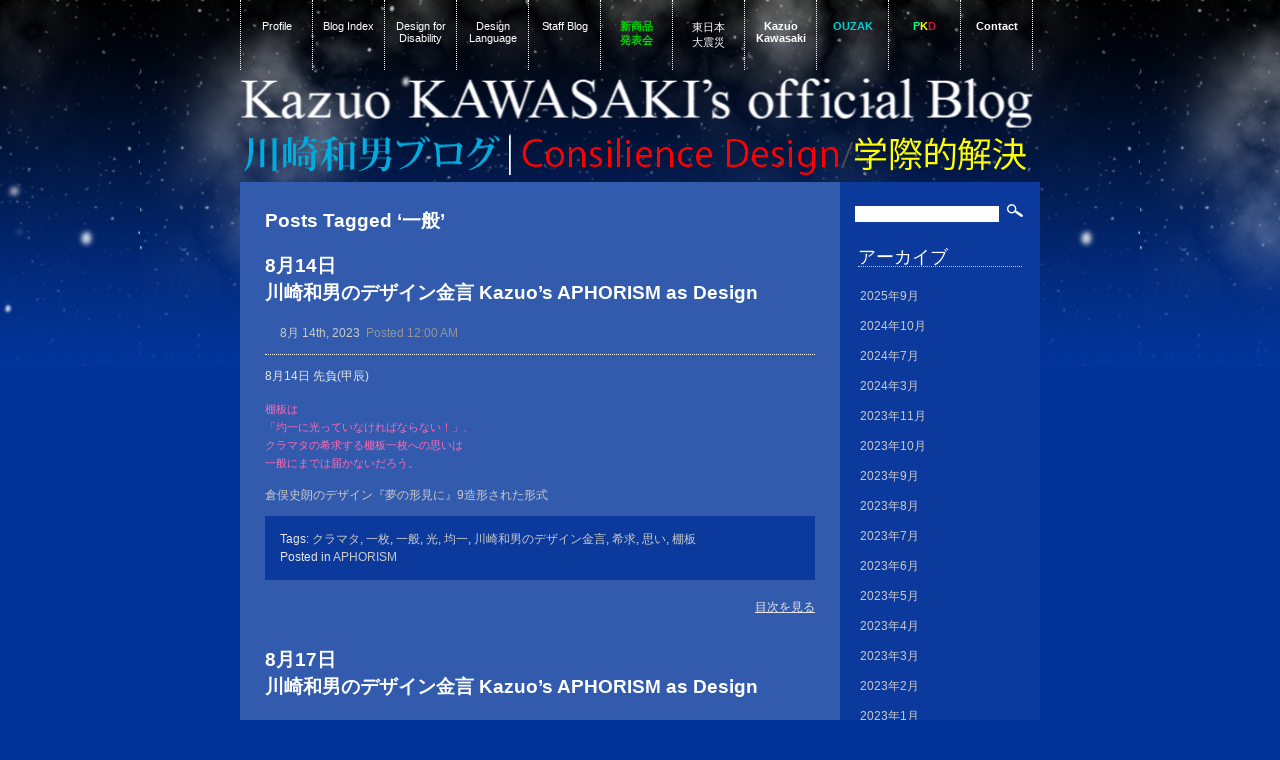

--- FILE ---
content_type: text/html; charset=UTF-8
request_url: https://ouzak.co.jp/blog/?tag=%E4%B8%80%E8%88%AC
body_size: 11321
content:
<!DOCTYPE html PUBLIC "-//W3C//DTD XHTML 1.0 Transitional//EN" "http://www.w3.org/TR/xhtml1/DTD/xhtml1-transitional.dtd">
<html xmlns="http://www.w3.org/1999/xhtml" lang="ja" xmlns:fb="http://ogp.me/ns/fb#">

	<head profile="http://gmpg.org/xfn/11">
		<title>
			Kazuo KAWASAKI's official Blog | 企望を「までい」実現へ
		</title>

	    <meta http-equiv="content-type" content="text/html; charset=UTF-8" />
		<meta name="description" content="企望を「までい」具現へ" />
			

		<link rel="alternate" type="application/rss+xml" title="Kazuo KAWASAKI’s official Blog RSS Feed" href="https://ouzak.co.jp/blog/?feed=rss2" />
		<link rel="pingback" href="https://ouzak.co.jp/blog/xmlrpc.php" />

		<meta name='robots' content='max-image-preview:large' />
<link rel="alternate" type="application/rss+xml" title="Kazuo KAWASAKI’s official Blog &raquo; 一般 タグのフィード" href="https://ouzak.co.jp/blog/?feed=rss2&#038;tag=%e4%b8%80%e8%88%ac" />
<script type="text/javascript">
/* <![CDATA[ */
window._wpemojiSettings = {"baseUrl":"https:\/\/s.w.org\/images\/core\/emoji\/14.0.0\/72x72\/","ext":".png","svgUrl":"https:\/\/s.w.org\/images\/core\/emoji\/14.0.0\/svg\/","svgExt":".svg","source":{"concatemoji":"https:\/\/ouzak.co.jp\/blog\/wp-includes\/js\/wp-emoji-release.min.js?ver=6.4.7"}};
/*! This file is auto-generated */
!function(i,n){var o,s,e;function c(e){try{var t={supportTests:e,timestamp:(new Date).valueOf()};sessionStorage.setItem(o,JSON.stringify(t))}catch(e){}}function p(e,t,n){e.clearRect(0,0,e.canvas.width,e.canvas.height),e.fillText(t,0,0);var t=new Uint32Array(e.getImageData(0,0,e.canvas.width,e.canvas.height).data),r=(e.clearRect(0,0,e.canvas.width,e.canvas.height),e.fillText(n,0,0),new Uint32Array(e.getImageData(0,0,e.canvas.width,e.canvas.height).data));return t.every(function(e,t){return e===r[t]})}function u(e,t,n){switch(t){case"flag":return n(e,"\ud83c\udff3\ufe0f\u200d\u26a7\ufe0f","\ud83c\udff3\ufe0f\u200b\u26a7\ufe0f")?!1:!n(e,"\ud83c\uddfa\ud83c\uddf3","\ud83c\uddfa\u200b\ud83c\uddf3")&&!n(e,"\ud83c\udff4\udb40\udc67\udb40\udc62\udb40\udc65\udb40\udc6e\udb40\udc67\udb40\udc7f","\ud83c\udff4\u200b\udb40\udc67\u200b\udb40\udc62\u200b\udb40\udc65\u200b\udb40\udc6e\u200b\udb40\udc67\u200b\udb40\udc7f");case"emoji":return!n(e,"\ud83e\udef1\ud83c\udffb\u200d\ud83e\udef2\ud83c\udfff","\ud83e\udef1\ud83c\udffb\u200b\ud83e\udef2\ud83c\udfff")}return!1}function f(e,t,n){var r="undefined"!=typeof WorkerGlobalScope&&self instanceof WorkerGlobalScope?new OffscreenCanvas(300,150):i.createElement("canvas"),a=r.getContext("2d",{willReadFrequently:!0}),o=(a.textBaseline="top",a.font="600 32px Arial",{});return e.forEach(function(e){o[e]=t(a,e,n)}),o}function t(e){var t=i.createElement("script");t.src=e,t.defer=!0,i.head.appendChild(t)}"undefined"!=typeof Promise&&(o="wpEmojiSettingsSupports",s=["flag","emoji"],n.supports={everything:!0,everythingExceptFlag:!0},e=new Promise(function(e){i.addEventListener("DOMContentLoaded",e,{once:!0})}),new Promise(function(t){var n=function(){try{var e=JSON.parse(sessionStorage.getItem(o));if("object"==typeof e&&"number"==typeof e.timestamp&&(new Date).valueOf()<e.timestamp+604800&&"object"==typeof e.supportTests)return e.supportTests}catch(e){}return null}();if(!n){if("undefined"!=typeof Worker&&"undefined"!=typeof OffscreenCanvas&&"undefined"!=typeof URL&&URL.createObjectURL&&"undefined"!=typeof Blob)try{var e="postMessage("+f.toString()+"("+[JSON.stringify(s),u.toString(),p.toString()].join(",")+"));",r=new Blob([e],{type:"text/javascript"}),a=new Worker(URL.createObjectURL(r),{name:"wpTestEmojiSupports"});return void(a.onmessage=function(e){c(n=e.data),a.terminate(),t(n)})}catch(e){}c(n=f(s,u,p))}t(n)}).then(function(e){for(var t in e)n.supports[t]=e[t],n.supports.everything=n.supports.everything&&n.supports[t],"flag"!==t&&(n.supports.everythingExceptFlag=n.supports.everythingExceptFlag&&n.supports[t]);n.supports.everythingExceptFlag=n.supports.everythingExceptFlag&&!n.supports.flag,n.DOMReady=!1,n.readyCallback=function(){n.DOMReady=!0}}).then(function(){return e}).then(function(){var e;n.supports.everything||(n.readyCallback(),(e=n.source||{}).concatemoji?t(e.concatemoji):e.wpemoji&&e.twemoji&&(t(e.twemoji),t(e.wpemoji)))}))}((window,document),window._wpemojiSettings);
/* ]]> */
</script>
<style id='wp-emoji-styles-inline-css' type='text/css'>

	img.wp-smiley, img.emoji {
		display: inline !important;
		border: none !important;
		box-shadow: none !important;
		height: 1em !important;
		width: 1em !important;
		margin: 0 0.07em !important;
		vertical-align: -0.1em !important;
		background: none !important;
		padding: 0 !important;
	}
</style>
<link rel='stylesheet' id='wp-block-library-css' href='https://ouzak.co.jp/blog/wp-includes/css/dist/block-library/style.min.css?ver=6.4.7' type='text/css' media='all' />
<style id='classic-theme-styles-inline-css' type='text/css'>
/*! This file is auto-generated */
.wp-block-button__link{color:#fff;background-color:#32373c;border-radius:9999px;box-shadow:none;text-decoration:none;padding:calc(.667em + 2px) calc(1.333em + 2px);font-size:1.125em}.wp-block-file__button{background:#32373c;color:#fff;text-decoration:none}
</style>
<style id='global-styles-inline-css' type='text/css'>
body{--wp--preset--color--black: #000000;--wp--preset--color--cyan-bluish-gray: #abb8c3;--wp--preset--color--white: #ffffff;--wp--preset--color--pale-pink: #f78da7;--wp--preset--color--vivid-red: #cf2e2e;--wp--preset--color--luminous-vivid-orange: #ff6900;--wp--preset--color--luminous-vivid-amber: #fcb900;--wp--preset--color--light-green-cyan: #7bdcb5;--wp--preset--color--vivid-green-cyan: #00d084;--wp--preset--color--pale-cyan-blue: #8ed1fc;--wp--preset--color--vivid-cyan-blue: #0693e3;--wp--preset--color--vivid-purple: #9b51e0;--wp--preset--gradient--vivid-cyan-blue-to-vivid-purple: linear-gradient(135deg,rgba(6,147,227,1) 0%,rgb(155,81,224) 100%);--wp--preset--gradient--light-green-cyan-to-vivid-green-cyan: linear-gradient(135deg,rgb(122,220,180) 0%,rgb(0,208,130) 100%);--wp--preset--gradient--luminous-vivid-amber-to-luminous-vivid-orange: linear-gradient(135deg,rgba(252,185,0,1) 0%,rgba(255,105,0,1) 100%);--wp--preset--gradient--luminous-vivid-orange-to-vivid-red: linear-gradient(135deg,rgba(255,105,0,1) 0%,rgb(207,46,46) 100%);--wp--preset--gradient--very-light-gray-to-cyan-bluish-gray: linear-gradient(135deg,rgb(238,238,238) 0%,rgb(169,184,195) 100%);--wp--preset--gradient--cool-to-warm-spectrum: linear-gradient(135deg,rgb(74,234,220) 0%,rgb(151,120,209) 20%,rgb(207,42,186) 40%,rgb(238,44,130) 60%,rgb(251,105,98) 80%,rgb(254,248,76) 100%);--wp--preset--gradient--blush-light-purple: linear-gradient(135deg,rgb(255,206,236) 0%,rgb(152,150,240) 100%);--wp--preset--gradient--blush-bordeaux: linear-gradient(135deg,rgb(254,205,165) 0%,rgb(254,45,45) 50%,rgb(107,0,62) 100%);--wp--preset--gradient--luminous-dusk: linear-gradient(135deg,rgb(255,203,112) 0%,rgb(199,81,192) 50%,rgb(65,88,208) 100%);--wp--preset--gradient--pale-ocean: linear-gradient(135deg,rgb(255,245,203) 0%,rgb(182,227,212) 50%,rgb(51,167,181) 100%);--wp--preset--gradient--electric-grass: linear-gradient(135deg,rgb(202,248,128) 0%,rgb(113,206,126) 100%);--wp--preset--gradient--midnight: linear-gradient(135deg,rgb(2,3,129) 0%,rgb(40,116,252) 100%);--wp--preset--font-size--small: 13px;--wp--preset--font-size--medium: 20px;--wp--preset--font-size--large: 36px;--wp--preset--font-size--x-large: 42px;--wp--preset--spacing--20: 0.44rem;--wp--preset--spacing--30: 0.67rem;--wp--preset--spacing--40: 1rem;--wp--preset--spacing--50: 1.5rem;--wp--preset--spacing--60: 2.25rem;--wp--preset--spacing--70: 3.38rem;--wp--preset--spacing--80: 5.06rem;--wp--preset--shadow--natural: 6px 6px 9px rgba(0, 0, 0, 0.2);--wp--preset--shadow--deep: 12px 12px 50px rgba(0, 0, 0, 0.4);--wp--preset--shadow--sharp: 6px 6px 0px rgba(0, 0, 0, 0.2);--wp--preset--shadow--outlined: 6px 6px 0px -3px rgba(255, 255, 255, 1), 6px 6px rgba(0, 0, 0, 1);--wp--preset--shadow--crisp: 6px 6px 0px rgba(0, 0, 0, 1);}:where(.is-layout-flex){gap: 0.5em;}:where(.is-layout-grid){gap: 0.5em;}body .is-layout-flow > .alignleft{float: left;margin-inline-start: 0;margin-inline-end: 2em;}body .is-layout-flow > .alignright{float: right;margin-inline-start: 2em;margin-inline-end: 0;}body .is-layout-flow > .aligncenter{margin-left: auto !important;margin-right: auto !important;}body .is-layout-constrained > .alignleft{float: left;margin-inline-start: 0;margin-inline-end: 2em;}body .is-layout-constrained > .alignright{float: right;margin-inline-start: 2em;margin-inline-end: 0;}body .is-layout-constrained > .aligncenter{margin-left: auto !important;margin-right: auto !important;}body .is-layout-constrained > :where(:not(.alignleft):not(.alignright):not(.alignfull)){max-width: var(--wp--style--global--content-size);margin-left: auto !important;margin-right: auto !important;}body .is-layout-constrained > .alignwide{max-width: var(--wp--style--global--wide-size);}body .is-layout-flex{display: flex;}body .is-layout-flex{flex-wrap: wrap;align-items: center;}body .is-layout-flex > *{margin: 0;}body .is-layout-grid{display: grid;}body .is-layout-grid > *{margin: 0;}:where(.wp-block-columns.is-layout-flex){gap: 2em;}:where(.wp-block-columns.is-layout-grid){gap: 2em;}:where(.wp-block-post-template.is-layout-flex){gap: 1.25em;}:where(.wp-block-post-template.is-layout-grid){gap: 1.25em;}.has-black-color{color: var(--wp--preset--color--black) !important;}.has-cyan-bluish-gray-color{color: var(--wp--preset--color--cyan-bluish-gray) !important;}.has-white-color{color: var(--wp--preset--color--white) !important;}.has-pale-pink-color{color: var(--wp--preset--color--pale-pink) !important;}.has-vivid-red-color{color: var(--wp--preset--color--vivid-red) !important;}.has-luminous-vivid-orange-color{color: var(--wp--preset--color--luminous-vivid-orange) !important;}.has-luminous-vivid-amber-color{color: var(--wp--preset--color--luminous-vivid-amber) !important;}.has-light-green-cyan-color{color: var(--wp--preset--color--light-green-cyan) !important;}.has-vivid-green-cyan-color{color: var(--wp--preset--color--vivid-green-cyan) !important;}.has-pale-cyan-blue-color{color: var(--wp--preset--color--pale-cyan-blue) !important;}.has-vivid-cyan-blue-color{color: var(--wp--preset--color--vivid-cyan-blue) !important;}.has-vivid-purple-color{color: var(--wp--preset--color--vivid-purple) !important;}.has-black-background-color{background-color: var(--wp--preset--color--black) !important;}.has-cyan-bluish-gray-background-color{background-color: var(--wp--preset--color--cyan-bluish-gray) !important;}.has-white-background-color{background-color: var(--wp--preset--color--white) !important;}.has-pale-pink-background-color{background-color: var(--wp--preset--color--pale-pink) !important;}.has-vivid-red-background-color{background-color: var(--wp--preset--color--vivid-red) !important;}.has-luminous-vivid-orange-background-color{background-color: var(--wp--preset--color--luminous-vivid-orange) !important;}.has-luminous-vivid-amber-background-color{background-color: var(--wp--preset--color--luminous-vivid-amber) !important;}.has-light-green-cyan-background-color{background-color: var(--wp--preset--color--light-green-cyan) !important;}.has-vivid-green-cyan-background-color{background-color: var(--wp--preset--color--vivid-green-cyan) !important;}.has-pale-cyan-blue-background-color{background-color: var(--wp--preset--color--pale-cyan-blue) !important;}.has-vivid-cyan-blue-background-color{background-color: var(--wp--preset--color--vivid-cyan-blue) !important;}.has-vivid-purple-background-color{background-color: var(--wp--preset--color--vivid-purple) !important;}.has-black-border-color{border-color: var(--wp--preset--color--black) !important;}.has-cyan-bluish-gray-border-color{border-color: var(--wp--preset--color--cyan-bluish-gray) !important;}.has-white-border-color{border-color: var(--wp--preset--color--white) !important;}.has-pale-pink-border-color{border-color: var(--wp--preset--color--pale-pink) !important;}.has-vivid-red-border-color{border-color: var(--wp--preset--color--vivid-red) !important;}.has-luminous-vivid-orange-border-color{border-color: var(--wp--preset--color--luminous-vivid-orange) !important;}.has-luminous-vivid-amber-border-color{border-color: var(--wp--preset--color--luminous-vivid-amber) !important;}.has-light-green-cyan-border-color{border-color: var(--wp--preset--color--light-green-cyan) !important;}.has-vivid-green-cyan-border-color{border-color: var(--wp--preset--color--vivid-green-cyan) !important;}.has-pale-cyan-blue-border-color{border-color: var(--wp--preset--color--pale-cyan-blue) !important;}.has-vivid-cyan-blue-border-color{border-color: var(--wp--preset--color--vivid-cyan-blue) !important;}.has-vivid-purple-border-color{border-color: var(--wp--preset--color--vivid-purple) !important;}.has-vivid-cyan-blue-to-vivid-purple-gradient-background{background: var(--wp--preset--gradient--vivid-cyan-blue-to-vivid-purple) !important;}.has-light-green-cyan-to-vivid-green-cyan-gradient-background{background: var(--wp--preset--gradient--light-green-cyan-to-vivid-green-cyan) !important;}.has-luminous-vivid-amber-to-luminous-vivid-orange-gradient-background{background: var(--wp--preset--gradient--luminous-vivid-amber-to-luminous-vivid-orange) !important;}.has-luminous-vivid-orange-to-vivid-red-gradient-background{background: var(--wp--preset--gradient--luminous-vivid-orange-to-vivid-red) !important;}.has-very-light-gray-to-cyan-bluish-gray-gradient-background{background: var(--wp--preset--gradient--very-light-gray-to-cyan-bluish-gray) !important;}.has-cool-to-warm-spectrum-gradient-background{background: var(--wp--preset--gradient--cool-to-warm-spectrum) !important;}.has-blush-light-purple-gradient-background{background: var(--wp--preset--gradient--blush-light-purple) !important;}.has-blush-bordeaux-gradient-background{background: var(--wp--preset--gradient--blush-bordeaux) !important;}.has-luminous-dusk-gradient-background{background: var(--wp--preset--gradient--luminous-dusk) !important;}.has-pale-ocean-gradient-background{background: var(--wp--preset--gradient--pale-ocean) !important;}.has-electric-grass-gradient-background{background: var(--wp--preset--gradient--electric-grass) !important;}.has-midnight-gradient-background{background: var(--wp--preset--gradient--midnight) !important;}.has-small-font-size{font-size: var(--wp--preset--font-size--small) !important;}.has-medium-font-size{font-size: var(--wp--preset--font-size--medium) !important;}.has-large-font-size{font-size: var(--wp--preset--font-size--large) !important;}.has-x-large-font-size{font-size: var(--wp--preset--font-size--x-large) !important;}
.wp-block-navigation a:where(:not(.wp-element-button)){color: inherit;}
:where(.wp-block-post-template.is-layout-flex){gap: 1.25em;}:where(.wp-block-post-template.is-layout-grid){gap: 1.25em;}
:where(.wp-block-columns.is-layout-flex){gap: 2em;}:where(.wp-block-columns.is-layout-grid){gap: 2em;}
.wp-block-pullquote{font-size: 1.5em;line-height: 1.6;}
</style>
<link rel='stylesheet' id='style-css' href='https://ouzak.co.jp/blog/wp-content/themes/strange-little-town/style.css?ver=6.4.7' type='text/css' media='all' />
<link rel="https://api.w.org/" href="https://ouzak.co.jp/blog/index.php?rest_route=/" /><link rel="alternate" type="application/json" href="https://ouzak.co.jp/blog/index.php?rest_route=/wp/v2/tags/27990" /><link rel="EditURI" type="application/rsd+xml" title="RSD" href="https://ouzak.co.jp/blog/xmlrpc.php?rsd" />
<meta name="generator" content="WordPress 6.4.7" />
		
		<script type="text/javascript" src="js/jquery.js"></script>
		<script type="text/javascript" src="js/jquery.innerfade.js"></script>

	</head>

	<body> 

	<div id="fb-root"></div>
		<script>(function(d, s, id) {
  			var js, fjs = d.getElementsByTagName(s)[0];
  			if (d.getElementById(id)) return;
  			js = d.createElement(s); js.id = id;
 			js.src = "//connect.facebook.net/ja_JP/all.js#xfbml=1&appId=265445753506894";
 			fjs.parentNode.insertBefore(js, fjs);
			}(document, 'script', 'facebook-jssdk'));</script>
 
   <div id="main">
    	
        <div id="topnavi">
        <!-- Menu -->
        	<div id="menu">
			<ul id="menu">
			<li><a href="http://www.kazuokawasaki.jp/kk/1_rireki.html" >Profile</a></li> 
			<li><a href="http://www.ouzak.co.jp/blog/?page_id=43512" >Blog Index</a></li> 
			<li><a href="http://www.ouzak.co.jp/blog/?cat=2989" >Design for Disability</a></li> 
			<li><a href="http://www.ouzak.co.jp/blog/?cat=2997" >Design Language</a></li> 
			<li><a href="http://www.ouzak.co.jp/blog/?page_id=4853" >Staff Blog</a></li> 
			<li><a href="http://www.ouzak.co.jp/blog/?page_id=64611" ><span style="font-weight:bold; font-size:8pt; color:#00d100;">新商品<br>発表会</span></a></li> 
			<!--<li><a href="http://www.ouzak.co.jp/blog/?cat=7260" >Official News</a></li> -->
			<li><a href="http://www.ouzak.co.jp/blog/?page_id=17360" >東日本<br>大震災</a></li> 
			<!-- <li><a href="http://www.ouzak.co.jp/officialnews/101231/2011greetings.html" ><span style="color:#ffd700;">Greetings! 2011</span></a></li> -->
			<li><a href="http://www.kazuokawasaki.jp" style="color:#ffffff; font-weight:bold;">Kazuo Kawasaki</a></li> 
			<li><a href="http://www.ouzak.co.jp" style="color:#00CED1; font-weight:bold;">OUZAK</a></li>
			<li><a href="http://www.design.frc.eng.osaka-u.ac.jp/PKD/"><span style="color:#00FF7F; font-weight:bold;">P</span><span style="color:#ffff00; font-weight:bold;">K</span><span style="color:#DC143C; font-weight:bold;">D</span></a></li> 
			<li><a href="http://www.ouzak.co.jp/blog/?p=13784" style="color:#ffffff; font-weight:bold;">Contact</a></li>

				</ul>
			</div>
        </div>
    
		<div class="wrapper">
			<a href="http://www.ouzak.co.jp/blog/?cat=28151" target="_self"><img src="http://www.ouzak.co.jp/blog/wp-content/themes/strange-little-town/img/headertitle.png" alt="kazuo kawasaki's official blog" title="kazuo kawasaki's official blog"></a>

        </div>
		<div class="wrapper">
        	<div id="content">
		
				
				<h2>Posts Tagged &#8216;一般&#8217;</h2>

		<br>

		<div class="post">
		<h2 id="post-72646"><a href="https://ouzak.co.jp/blog/?p=72646" rel="bookmark" title="Permanent Link to 8月14日川崎和男のデザイン金言 Kazuo’s APHORISM as Design">8月14日<br />川崎和男のデザイン金言 Kazuo’s APHORISM as Design</a></h2>
                    <span class="edit"><br>&nbsp;&nbsp;&nbsp;</span>
				<div class="time">
                 <p><br>&nbsp;&nbsp;&nbsp;&nbsp;&nbsp;8月 14th, 2023&nbsp;&nbsp;<span class="gray">Posted 12:00 AM</span></p>
                </div>
                <div class="c2">
				<p>8月14日 先負(甲辰)</p>
<h4>
<div style="color: #ff69b4;">
棚板は<br />
「圴一に光っていなければならない！」、<br />
クラマタの希求する棚板一枚への思いは<br />
一般にまでは届かないだろう。</p>
</div>
</h4>
<p>
<a href="http://www.amazon.co.jp/gp/product/462306011X/ref=as_li_qf_sp_asin_tl?ie=UTF8&#038;tag=kawasaki01-22&#038;linkCode=as2&#038;camp=247&#038;creative=1211&#038;creativeASIN=462306011X">倉俣史朗のデザイン『夢の形見に』9造形された形式</a></p>
               </div>
					<div class="details">
                    <p>Tags: <a href="https://ouzak.co.jp/blog/?tag=%e3%82%af%e3%83%a9%e3%83%9e%e3%82%bf" rel="tag">クラマタ</a>, <a href="https://ouzak.co.jp/blog/?tag=%e4%b8%80%e6%9e%9a" rel="tag">一枚</a>, <a href="https://ouzak.co.jp/blog/?tag=%e4%b8%80%e8%88%ac" rel="tag">一般</a>, <a href="https://ouzak.co.jp/blog/?tag=%e5%85%89" rel="tag">光</a>, <a href="https://ouzak.co.jp/blog/?tag=%e5%9d%87%e4%b8%80" rel="tag">均一</a>, <a href="https://ouzak.co.jp/blog/?tag=%e5%b7%9d%e5%b4%8e%e5%92%8c%e7%94%b7%e3%81%ae%e3%83%87%e3%82%b6%e3%82%a4%e3%83%b3%e9%87%91%e8%a8%80" rel="tag">川崎和男のデザイン金言</a>, <a href="https://ouzak.co.jp/blog/?tag=%e5%b8%8c%e6%b1%82" rel="tag">希求</a>, <a href="https://ouzak.co.jp/blog/?tag=%e6%80%9d%e3%81%84" rel="tag">思い</a>, <a href="https://ouzak.co.jp/blog/?tag=%e6%a3%9a%e6%9d%bf" rel="tag">棚板</a><br /> Posted in <a href="https://ouzak.co.jp/blog/?cat=3" rel="category">APHORISM</a></p>
                    </div>
<br />
<a href="http://www.ouzak.co.jp/blog/?page_id=43512" style="float: right;">目次を見る</a>
<br />
 </div>
		<div class="post">
		<h2 id="post-63789"><a href="https://ouzak.co.jp/blog/?p=63789" rel="bookmark" title="Permanent Link to 8月17日川崎和男のデザイン金言 Kazuo&#8217;s APHORISM as Design">8月17日<br />川崎和男のデザイン金言 Kazuo&#8217;s APHORISM as Design</a></h2>
                    <span class="edit"><br>&nbsp;&nbsp;&nbsp;</span>
				<div class="time">
                 <p><br>&nbsp;&nbsp;&nbsp;&nbsp;&nbsp;8月 17th, 2019&nbsp;&nbsp;<span class="gray">Posted 12:00 AM</span></p>
                </div>
                <div class="c2">
				<p>8月17日 大安(丙戌)</p>
<h4>
<div style="color: #ff69b4;">
棚板は<br />
「圴一に光っていなければならない！」、<br />
クラマタの希求する棚板一枚への思いは<br />
一般にまでは届かないだろう。</p>
</div>
</h4>
<p>
<a href="http://www.amazon.co.jp/gp/product/462306011X/ref=as_li_qf_sp_asin_tl?ie=UTF8&#038;tag=kawasaki01-22&#038;linkCode=as2&#038;camp=247&#038;creative=1211&#038;creativeASIN=462306011X">倉俣史朗のデザイン『夢の形見に』9造形された形式</a></p>
               </div>
					<div class="details">
                    <p>Tags: <a href="https://ouzak.co.jp/blog/?tag=%e3%82%af%e3%83%a9%e3%83%9e%e3%82%bf" rel="tag">クラマタ</a>, <a href="https://ouzak.co.jp/blog/?tag=%e4%b8%80%e6%9e%9a" rel="tag">一枚</a>, <a href="https://ouzak.co.jp/blog/?tag=%e4%b8%80%e8%88%ac" rel="tag">一般</a>, <a href="https://ouzak.co.jp/blog/?tag=%e5%85%89" rel="tag">光</a>, <a href="https://ouzak.co.jp/blog/?tag=%e5%9d%87%e4%b8%80" rel="tag">均一</a>, <a href="https://ouzak.co.jp/blog/?tag=%e5%b7%9d%e5%b4%8e%e5%92%8c%e7%94%b7%e3%81%ae%e3%83%87%e3%82%b6%e3%82%a4%e3%83%b3%e9%87%91%e8%a8%80" rel="tag">川崎和男のデザイン金言</a>, <a href="https://ouzak.co.jp/blog/?tag=%e5%b8%8c%e6%b1%82" rel="tag">希求</a>, <a href="https://ouzak.co.jp/blog/?tag=%e6%80%9d%e3%81%84" rel="tag">思い</a>, <a href="https://ouzak.co.jp/blog/?tag=%e6%a3%9a%e6%9d%bf" rel="tag">棚板</a><br /> Posted in <a href="https://ouzak.co.jp/blog/?cat=3" rel="category">APHORISM</a></p>
                    </div>
<br />
<a href="http://www.ouzak.co.jp/blog/?page_id=43512" style="float: right;">目次を見る</a>
<br />
 </div>
		<div class="post">
		<h2 id="post-50583"><a href="https://ouzak.co.jp/blog/?p=50583" rel="bookmark" title="Permanent Link to 11月22日川崎和男のデザイン金言 Kazuo&#8217;s APHORISM as Design">11月22日<br />川崎和男のデザイン金言 Kazuo&#8217;s APHORISM as Design</a></h2>
                    <span class="edit"><br>&nbsp;&nbsp;&nbsp;</span>
				<div class="time">
                 <p><br>&nbsp;&nbsp;&nbsp;&nbsp;&nbsp;11月 22nd, 2016&nbsp;&nbsp;<span class="gray">Posted 12:00 AM</span></p>
                </div>
                <div class="c2">
				<p>11月22日 友引(戊申)<br />
</p>
<h4>
<div style="color: #ff69b4;">
「広報」とは、<br />
公報であり、<br />
行動を報告出来るように、<br />
一般に向けて<br />
知らされた情報で<br />
行動した結果を<br />
報告出来るように<br />
まとめることだ。
</div>
</h4>
<p>
<span style="color:#ffffff">川崎和男の発想表現手法</span></p>
               </div>
					<div class="details">
                    <p>Tags: <a href="https://ouzak.co.jp/blog/?tag=%e4%b8%80%e8%88%ac" rel="tag">一般</a>, <a href="https://ouzak.co.jp/blog/?tag=%e5%85%ac%e5%a0%b1" rel="tag">公報</a>, <a href="https://ouzak.co.jp/blog/?tag=%e5%a0%b1%e5%91%8a" rel="tag">報告</a>, <a href="https://ouzak.co.jp/blog/?tag=%e5%b7%9d%e5%b4%8e%e5%92%8c%e7%94%b7%e3%81%ae%e3%83%87%e3%82%b6%e3%82%a4%e3%83%b3%e9%87%91%e8%a8%80" rel="tag">川崎和男のデザイン金言</a>, <a href="https://ouzak.co.jp/blog/?tag=%e5%ba%83%e5%a0%b1" rel="tag">広報</a>, <a href="https://ouzak.co.jp/blog/?tag=%e6%83%85%e5%a0%b1" rel="tag">情報</a>, <a href="https://ouzak.co.jp/blog/?tag=%e7%b5%90%e6%9e%9c" rel="tag">結果</a>, <a href="https://ouzak.co.jp/blog/?tag=%e8%a1%8c%e5%8b%95" rel="tag">行動</a><br /> Posted in <a href="https://ouzak.co.jp/blog/?cat=3" rel="category">APHORISM</a>, <a href="https://ouzak.co.jp/blog/?cat=28592" rel="category">川崎和男の発想表現手法</a></p>
                    </div>
<br />
<a href="http://www.ouzak.co.jp/blog/?page_id=43512" style="float: right;">目次を見る</a>
<br />
 </div>
		<div class="post">
		<h2 id="post-46453"><a href="https://ouzak.co.jp/blog/?p=46453" rel="bookmark" title="Permanent Link to 『伝統の革新は新素材開発と情報エンジニアリングを図る』">『伝統の革新は新素材開発と情報エンジニアリングを図る』</a></h2>
                    <span class="edit"><br>&nbsp;&nbsp;&nbsp;</span>
				<div class="time">
                 <p><br>&nbsp;&nbsp;&nbsp;&nbsp;&nbsp;5月 7th, 2016&nbsp;&nbsp;<span class="gray">Posted 12:00 AM</span></p>
                </div>
                <div class="c2">
				<p><img decoding="async" src="https://ouzak.co.jp/blog/wp-content/uploads/2016/05/Blog201605-.007-550x308.jpg" alt="" title="Blog2016:05 .007"/></p>
<p>一般には陶磁器で一括りにされてしまいますが、<br />
これは明確に素材から陶器と磁器に区別して理解しておく必要があります。<br />
簡単には｢陶器」は土器からの古代歴史性があります。<br />
六大古窯は陶器の歴史として、縄文の時代が深く関与しています。<br />
なぜなら｢陶器｣は土を粘土にして焼き上げた歴史が歴然とあります。<br />
「磁器」の歴史は石の粉をさらには骨の粉を粘土状にして焼いたモノ。<br />
しかし、陶磁器なるモノはありえません。<br />
なぜなら、陶器と磁器になるように土と石それぞれの粉を焼き上げるには、<br />
現代的なセラミックとしての工業技術が不可欠です。<br />
したがって、今、最も注目出来るのは、<br />
手前味噌ながら磁器にプラチナ釉薬での鏡面仕上げですが、<br />
完全にこの製造方法はオープンゆえ、<br />
あたかも自分たちのオリジナルという盗用がはびこり出しています。<br />
しかし、六大古窯であった越前焼に、素材である青粘土と新技法での<br />
革新的な陶器が若い作家から生まれました。<br />
この越前焼が最高品になる可能性があります。そうするつもりです。<br />
この技法によって、ようやく、デザイン的な解決を<br />
自分の鍛え上げてきたタケフナイフビレッジとの協同をねらっています。<br />
陶磁器にしてもすでに焼成温度の管理は不可欠ですが、<br />
これだけではありません。<br />
新しい素材の応用、技法としての加工エンジニアリングが決め手でしょう。<br />
この革新的な素材開発と情報エンジニアリング、そのデジタル手法を<br />
伝統工芸の伝統技の継承とその革新性に再配置していきます。<br />
それは新デザイナーの登用とともに解決制作をデザインします。</p>
<p><a href="https://ouzak.co.jp/blog/?p=24964">＊『有田プラチナ釉薬仕上げ工程デザイン』</a><br />
<a href="https://ouzak.co.jp/blog/?p=34567">＊『六古窯・越前焼ー若い才能が復元から再興を始めだした』</a><br />
<a href="https://ouzak.co.jp/blog/?p=24472">＊『最高級品･アストバリーの技法を超えるには』</a><br />
<a href="https://ouzak.co.jp/blog/?p=34044">＊『陶磁器は進化も革新もしていなかった、私の判断』</a><br />
<a href="https://ouzak.co.jp/blog/?p=30930">＊『陶磁器メーカーの相次ぐ倒産はやむなしかもしれない』</a></p>
               </div>
					<div class="details">
                    <p>Tags: <a href="https://ouzak.co.jp/blog/?tag=%e3%82%aa%e3%83%bc%e3%83%97%e3%83%b3" rel="tag">オープン</a>, <a href="https://ouzak.co.jp/blog/?tag=%e3%82%aa%e3%83%aa%e3%82%b8%e3%83%8a%e3%83%ab" rel="tag">オリジナル</a>, <a href="https://ouzak.co.jp/blog/?tag=%e3%82%bb%e3%83%a9%e3%83%9f%e3%83%83%e3%82%af" rel="tag">セラミック</a>, <a href="https://ouzak.co.jp/blog/?tag=%e3%82%bb%e3%83%a9%e3%83%9f%e3%83%83%e3%82%af%e3%82%b9" rel="tag">セラミックス</a>, <a href="https://ouzak.co.jp/blog/?tag=%e3%82%bf%e3%82%b1%e3%83%95%e3%83%8a%e3%82%a4%e3%83%95%e3%83%93%e3%83%ac%e3%83%83%e3%82%b8" rel="tag">タケフナイフビレッジ</a>, <a href="https://ouzak.co.jp/blog/?tag=%e3%83%87%e3%82%b6%e3%82%a4%e3%83%b3" rel="tag">デザイン</a>, <a href="https://ouzak.co.jp/blog/?tag=%e3%83%87%e3%82%b6%e3%82%a4%e3%83%b3%e7%9a%84" rel="tag">デザイン的</a>, <a href="https://ouzak.co.jp/blog/?tag=%e3%83%87%e3%82%b8%e3%82%bf%e3%83%ab%e6%89%8b%e6%b3%95" rel="tag">デジタル手法</a>, <a href="https://ouzak.co.jp/blog/?tag=%e3%81%af%e3%81%b3%e3%81%93%e3%82%8a" rel="tag">はびこり</a>, <a href="https://ouzak.co.jp/blog/?tag=%e3%83%97%e3%83%a9%e3%83%81%e3%83%8a%e9%87%89%e8%96%ac" rel="tag">プラチナ釉薬</a>, <a href="https://ouzak.co.jp/blog/?tag=%e3%83%a2%e3%83%8e" rel="tag">モノ</a>, <a href="https://ouzak.co.jp/blog/?tag=%e4%b8%80%e6%8b%ac%e3%82%8a" rel="tag">一括り</a>, <a href="https://ouzak.co.jp/blog/?tag=%e4%b8%80%e8%88%ac" rel="tag">一般</a>, <a href="https://ouzak.co.jp/blog/?tag=%e4%b8%8d%e5%8f%af%e6%ac%a0" rel="tag">不可欠</a>, <a href="https://ouzak.co.jp/blog/?tag=%e4%bb%8a" rel="tag">今</a>, <a href="https://ouzak.co.jp/blog/?tag=%e4%bb%95%e4%b8%8a%e3%81%92" rel="tag">仕上げ</a>, <a href="https://ouzak.co.jp/blog/?tag=%e4%bc%9d%e7%b5%b1%e5%b7%a5%e8%8a%b8" rel="tag">伝統工芸</a>, <a href="https://ouzak.co.jp/blog/?tag=%e4%bc%9d%e7%b5%b1%e6%8a%80" rel="tag">伝統技</a>, <a href="https://ouzak.co.jp/blog/?tag=%e4%bd%9c%e5%ae%b6" rel="tag">作家</a>, <a href="https://ouzak.co.jp/blog/?tag=%e5%85%ad%e5%8f%a4%e7%aa%af" rel="tag">六古窯</a>, <a href="https://ouzak.co.jp/blog/?tag=%e5%85%ad%e5%a4%a7%e5%8f%a4%e7%aa%af" rel="tag">六大古窯</a>, <a href="https://ouzak.co.jp/blog/?tag=%e5%86%8d%e9%85%8d%e7%bd%ae" rel="tag">再配置</a>, <a href="https://ouzak.co.jp/blog/?tag=%e5%87%ba%e6%9d%a5%e3%82%8b" rel="tag">出来る</a>, <a href="https://ouzak.co.jp/blog/?tag=%e5%8a%a0%e5%b7%a5%e3%82%a8%e3%83%b3%e3%82%b8%e3%83%8b%e3%82%a2%e3%83%aa%e3%83%b3%e3%82%b0" rel="tag">加工エンジニアリング</a>, <a href="https://ouzak.co.jp/blog/?tag=%e5%8c%ba%e5%88%a5" rel="tag">区別</a>, <a href="https://ouzak.co.jp/blog/?tag=%e5%8d%94%e5%90%8c" rel="tag">協同</a>, <a href="https://ouzak.co.jp/blog/?tag=%e5%8f%a4%e4%bb%a3%e6%ad%b4%e5%8f%b2%e6%80%a7" rel="tag">古代歴史性</a>, <a href="https://ouzak.co.jp/blog/?tag=%e5%8f%a4%e7%aa%af" rel="tag">古窯</a>, <a href="https://ouzak.co.jp/blog/?tag=%e5%9c%9f" rel="tag">土</a>, <a href="https://ouzak.co.jp/blog/?tag=%e5%9c%9f%e5%99%a8" rel="tag">土器</a>, <a href="https://ouzak.co.jp/blog/?tag=%e5%ae%8c%e5%85%a8" rel="tag">完全</a>, <a href="https://ouzak.co.jp/blog/?tag=%e5%b7%a5%e6%a5%ad%e6%8a%80%e8%a1%93" rel="tag">工業技術</a>, <a href="https://ouzak.co.jp/blog/?tag=%e5%bf%85%e8%a6%81" rel="tag">必要</a>, <a href="https://ouzak.co.jp/blog/?tag=%e5%bf%9c%e7%94%a8" rel="tag">応用</a>, <a href="https://ouzak.co.jp/blog/?tag=%e6%83%85%e5%a0%b1%e3%82%a8%e3%83%b3%e3%82%b8%e3%83%8b%e3%82%a2%e3%83%aa%e3%83%b3%e3%82%b0" rel="tag">情報エンジニアリング</a>, <a href="https://ouzak.co.jp/blog/?tag=%e6%89%8b%e5%89%8d%e5%91%b3%e5%99%8c" rel="tag">手前味噌</a>, <a href="https://ouzak.co.jp/blog/?tag=%e6%8a%80%e6%b3%95" rel="tag">技法</a>, <a href="https://ouzak.co.jp/blog/?tag=%e6%96%b0%e3%83%87%e3%82%b6%e3%82%a4%e3%83%8a%e3%83%bc" rel="tag">新デザイナー</a>, <a href="https://ouzak.co.jp/blog/?tag=%e6%96%b0%e6%8a%80%e6%b3%95" rel="tag">新技法</a>, <a href="https://ouzak.co.jp/blog/?tag=%e6%98%8e%e7%a2%ba" rel="tag">明確</a>, <a href="https://ouzak.co.jp/blog/?tag=%e6%99%82%e4%bb%a3" rel="tag">時代</a>, <a href="https://ouzak.co.jp/blog/?tag=%e6%9c%80%e3%82%82" rel="tag">最も</a>, <a href="https://ouzak.co.jp/blog/?tag=%e6%ad%b4%e5%8f%b2" rel="tag">歴史</a>, <a href="https://ouzak.co.jp/blog/?tag=%e6%b1%ba%e3%82%81%e6%89%8b" rel="tag">決め手</a>, <a href="https://ouzak.co.jp/blog/?tag=%e6%b3%a8%e7%9b%ae" rel="tag">注目</a>, <a href="https://ouzak.co.jp/blog/?tag=%e7%84%bc%e3%81%8d%e4%b8%8a%e3%81%92" rel="tag">焼き上げ</a>, <a href="https://ouzak.co.jp/blog/?tag=%e7%84%bc%e6%88%90%e6%b8%a9%e5%ba%a6" rel="tag">焼成温度</a>, <a href="https://ouzak.co.jp/blog/?tag=%e7%8f%be%e4%bb%a3%e7%9a%84" rel="tag">現代的</a>, <a href="https://ouzak.co.jp/blog/?tag=%e7%90%86%e8%a7%a3" rel="tag">理解</a>, <a href="https://ouzak.co.jp/blog/?tag=%e7%99%bb%e7%94%a8" rel="tag">登用</a>, <a href="https://ouzak.co.jp/blog/?tag=%e7%9b%97%e7%94%a8" rel="tag">盗用</a>, <a href="https://ouzak.co.jp/blog/?tag=%e7%9f%b3" rel="tag">石</a>, <a href="https://ouzak.co.jp/blog/?tag=%e7%a3%81%e5%99%a8" rel="tag">磁器</a>, <a href="https://ouzak.co.jp/blog/?tag=%e7%aa%af" rel="tag">窯</a>, <a href="https://ouzak.co.jp/blog/?tag=%e7%ae%a1%e7%90%86" rel="tag">管理</a>, <a href="https://ouzak.co.jp/blog/?tag=%e7%b0%a1%e5%8d%98" rel="tag">簡単</a>, <a href="https://ouzak.co.jp/blog/?tag=%e7%b2%89" rel="tag">粉</a>, <a href="https://ouzak.co.jp/blog/?tag=%e7%b2%98%e5%9c%9f" rel="tag">粘土</a>, <a href="https://ouzak.co.jp/blog/?tag=%e7%b4%a0%e6%9d%90" rel="tag">素材</a>, <a href="https://ouzak.co.jp/blog/?tag=%e7%b4%a0%e6%9d%90%e9%96%8b%e7%99%ba" rel="tag">素材開発</a>, <a href="https://ouzak.co.jp/blog/?tag=%e7%b6%99%e6%89%bf" rel="tag">継承</a>, <a href="https://ouzak.co.jp/blog/?tag=%e7%b8%84%e6%96%87" rel="tag">縄文</a>, <a href="https://ouzak.co.jp/blog/?tag=%e8%87%aa%e5%88%86" rel="tag">自分</a>, <a href="https://ouzak.co.jp/blog/?tag=%e8%8b%a5%e3%81%84" rel="tag">若い</a>, <a href="https://ouzak.co.jp/blog/?tag=%e8%a3%bd%e9%80%a0%e6%96%b9%e6%b3%95" rel="tag">製造方法</a>, <a href="https://ouzak.co.jp/blog/?tag=%e8%a7%a3%e6%b1%ba" rel="tag">解決</a>, <a href="https://ouzak.co.jp/blog/?tag=%e8%a7%a3%e6%b1%ba%e5%88%b6%e4%bd%9c" rel="tag">解決制作</a>, <a href="https://ouzak.co.jp/blog/?tag=%e8%b6%8a%e5%89%8d%e7%84%bc" rel="tag">越前焼</a>, <a href="https://ouzak.co.jp/blog/?tag=%e9%87%89%e8%96%ac" rel="tag">釉薬</a>, <a href="https://ouzak.co.jp/blog/?tag=%e9%8f%a1%e9%9d%a2" rel="tag">鏡面</a>, <a href="https://ouzak.co.jp/blog/?tag=%e9%96%a2%e4%b8%8e" rel="tag">関与</a>, <a href="https://ouzak.co.jp/blog/?tag=%e9%99%b6%e5%99%a8" rel="tag">陶器</a>, <a href="https://ouzak.co.jp/blog/?tag=%e9%99%b6%e7%a3%81%e5%99%a8" rel="tag">陶磁器</a>, <a href="https://ouzak.co.jp/blog/?tag=%e9%9d%92%e7%b2%98%e5%9c%9f" rel="tag">青粘土</a>, <a href="https://ouzak.co.jp/blog/?tag=%e9%9d%a9%e6%96%b0%e7%9a%84" rel="tag">革新的</a>, <a href="https://ouzak.co.jp/blog/?tag=%e9%aa%a8" rel="tag">骨</a><br /> Posted in <a href="https://ouzak.co.jp/blog/?cat=28151" rel="category">ConsilienceDesign</a>, <a href="https://ouzak.co.jp/blog/?cat=13505" rel="category">企望を「までい」具現へ</a>, <a href="https://ouzak.co.jp/blog/?cat=18745" rel="category">危機解決をめざすデザイン実務</a></p>
                    </div>
<br />
<a href="http://www.ouzak.co.jp/blog/?page_id=43512" style="float: right;">目次を見る</a>
<br />
 </div>
		<div class="post">
		<h2 id="post-43384"><a href="https://ouzak.co.jp/blog/?p=43384" rel="bookmark" title="Permanent Link to 『デザインは解である』">『デザインは解である』</a></h2>
                    <span class="edit"><br>&nbsp;&nbsp;&nbsp;</span>
				<div class="time">
                 <p><br>&nbsp;&nbsp;&nbsp;&nbsp;&nbsp;8月 26th, 2015&nbsp;&nbsp;<span class="gray">Posted 12:00 AM</span></p>
                </div>
                <div class="c2">
				<p><a href="https://ouzak.co.jp/blog/wp-content/uploads/2015/08/Blog2015_08.026.jpg"><img decoding="async" src="https://ouzak.co.jp/blog/wp-content/uploads/2015/08/Blog2015_08.026-550x308.jpg" alt="" title="Blog2015_08.026"/></a></p>
<p>私はデザインの本来の意味として、<br />
通常の理解である装飾性との距離感を主張してきました。<br />
デザインと言えば、大きな誤解が薄く張り付いています。<br />
一つがデザイン＝装飾性がファッションデザインに起因し、<br />
もう一つが機能的とかシンプル性が、さもデザイン核心という話です。<br />
デザインはその造形によって「答」を出す実務です。<br />
それゆえに「答」には、三つの「答」があるという深度性に及びます。<br />
話題＝topicsに対する応答＝reply<br />
課題＝questionに対する回答＝answer<br />
問題＝problemに対する解答＝solutionの三つの答を出すことであり<br />
最もデザイン力が発揮されるべきは、問題解決に集約します。<br />
私はデザインが問題解決であることから、<br />
最も的確に説明を与えるには「解」という象形文字を例示します。<br />
象形文字であることから角ある牛に刃物でこの文字は構成されています。<br />
そこで解決には三つの段階が明快になってきます。<br />
解体・解剖・溶解するなりして対象を分解することから始まります。<br />
次にはその分解された要素を一つずつ、解釈・解説をして理解をします。<br />
この理解によって、人は納得をして解放されるということになります。<br />
さて、そこで問題は、答それぞれにはどこに装飾性や機能性が、<br />
一般の理解では、デザインによる解放感は得られません。<br />
デザインが応答的や回答的なことであれば、<br />
論理性を欠いた機能性は説明がとても困難だと言えます。<br />
現在のわが国の産業でのものづくりが、応答や回答ではとても、<br />
国際的な競争力を持つことはできません。そのまま経済に反映します。<br />
私は、問題解決によって、性能性と効能性が完備され、<br />
ようやく機能性を確保できることを、教育・研究・開発に伝え、<br />
デザイン実務で、人間は解放されると主張してきました。<br />
その解放とは、「美しさ」が解答の造形であるモノとコトというのが<br />
私のデザイン＝解の結論です。</p>
               </div>
					<div class="details">
                    <p>Tags: <a href="https://ouzak.co.jp/blog/?tag=answer" rel="tag">Answer</a>, <a href="https://ouzak.co.jp/blog/?tag=problem" rel="tag">Problem</a>, <a href="https://ouzak.co.jp/blog/?tag=question" rel="tag">Question</a>, <a href="https://ouzak.co.jp/blog/?tag=reply" rel="tag">Reply</a>, <a href="https://ouzak.co.jp/blog/?tag=solution" rel="tag">Solution</a>, <a href="https://ouzak.co.jp/blog/?tag=topics" rel="tag">Topics</a>, <a href="https://ouzak.co.jp/blog/?tag=%e3%82%b3%e3%83%88" rel="tag">コト</a>, <a href="https://ouzak.co.jp/blog/?tag=%e3%82%b7%e3%83%b3%e3%83%97%e3%83%ab%e6%80%a7" rel="tag">シンプル性</a>, <a href="https://ouzak.co.jp/blog/?tag=%e3%83%87%e3%82%b6%e3%82%a4%e3%83%b3" rel="tag">デザイン</a>, <a href="https://ouzak.co.jp/blog/?tag=%e3%83%87%e3%82%b6%e3%82%a4%e3%83%b3%e5%8a%9b" rel="tag">デザイン力</a>, <a href="https://ouzak.co.jp/blog/?tag=%e3%83%87%e3%82%b6%e3%82%a4%e3%83%b3%e5%ae%9f%e5%8b%99" rel="tag">デザイン実務</a>, <a href="https://ouzak.co.jp/blog/?tag=%e3%83%95%e3%82%a1%e3%83%83%e3%82%b7%e3%83%a7%e3%83%b3%e3%83%87%e3%82%b6%e3%82%a4%e3%83%b3" rel="tag">ファッションデザイン</a>, <a href="https://ouzak.co.jp/blog/?tag=%e3%83%a2%e3%83%8e" rel="tag">モノ</a>, <a href="https://ouzak.co.jp/blog/?tag=%e3%82%82%e3%81%ae%e3%81%a5%e3%81%8f%e3%82%8a" rel="tag">ものづくり</a>, <a href="https://ouzak.co.jp/blog/?tag=%e4%b8%80%e8%88%ac" rel="tag">一般</a>, <a href="https://ouzak.co.jp/blog/?tag=%e4%b8%bb%e5%bc%b5" rel="tag">主張</a>, <a href="https://ouzak.co.jp/blog/?tag=%e4%be%8b%e7%a4%ba" rel="tag">例示</a>, <a href="https://ouzak.co.jp/blog/?tag=%e5%88%83%e7%89%a9" rel="tag">刃物</a>, <a href="https://ouzak.co.jp/blog/?tag=%e5%88%86%e8%a7%a3" rel="tag">分解</a>, <a href="https://ouzak.co.jp/blog/?tag=%e5%8a%b9%e8%83%bd%e6%80%a7" rel="tag">効能性</a>, <a href="https://ouzak.co.jp/blog/?tag=%e5%8f%8d%e6%98%a0" rel="tag">反映</a>, <a href="https://ouzak.co.jp/blog/?tag=%e5%95%8f%e9%a1%8c" rel="tag">問題</a>, <a href="https://ouzak.co.jp/blog/?tag=%e5%95%8f%e9%a1%8c%e8%a7%a3%e6%b1%ba" rel="tag">問題解決</a>, <a href="https://ouzak.co.jp/blog/?tag=%e5%9b%9e%e7%ad%94" rel="tag">回答</a>, <a href="https://ouzak.co.jp/blog/?tag=%e5%9b%9e%e7%ad%94%e7%9a%84" rel="tag">回答的</a>, <a href="https://ouzak.co.jp/blog/?tag=%e5%9b%b0%e9%9b%a3" rel="tag">困難</a>, <a href="https://ouzak.co.jp/blog/?tag=%e5%9b%bd%e9%9a%9b%e7%9a%84" rel="tag">国際的</a>, <a href="https://ouzak.co.jp/blog/?tag=%e5%ae%8c%e5%82%99" rel="tag">完備</a>, <a href="https://ouzak.co.jp/blog/?tag=%e5%ae%9f%e5%8b%99" rel="tag">実務</a>, <a href="https://ouzak.co.jp/blog/?tag=%e5%af%be%e8%b1%a1" rel="tag">対象</a>, <a href="https://ouzak.co.jp/blog/?tag=%e5%bf%9c%e7%ad%94" rel="tag">応答</a>, <a href="https://ouzak.co.jp/blog/?tag=%e5%bf%9c%e7%ad%94%e7%9a%84" rel="tag">応答的</a>, <a href="https://ouzak.co.jp/blog/?tag=%e6%80%a7%e8%83%bd%e6%80%a7" rel="tag">性能性</a>, <a href="https://ouzak.co.jp/blog/?tag=%e6%95%99%e8%82%b2" rel="tag">教育</a>, <a href="https://ouzak.co.jp/blog/?tag=%e6%96%87%e5%ad%97" rel="tag">文字</a>, <a href="https://ouzak.co.jp/blog/?tag=%e6%98%8e%e5%bf%ab" rel="tag">明快</a>, <a href="https://ouzak.co.jp/blog/?tag=%e6%a0%b8%e5%bf%83" rel="tag">核心</a>, <a href="https://ouzak.co.jp/blog/?tag=%e6%a7%8b%e6%88%90" rel="tag">構成</a>, <a href="https://ouzak.co.jp/blog/?tag=%e6%a9%9f%e8%83%bd%e6%80%a7" rel="tag">機能性</a>, <a href="https://ouzak.co.jp/blog/?tag=%e6%a9%9f%e8%83%bd%e7%9a%84" rel="tag">機能的</a>, <a href="https://ouzak.co.jp/blog/?tag=%e6%ae%b5%e9%9a%8e" rel="tag">段階</a>, <a href="https://ouzak.co.jp/blog/?tag=%e6%b7%b1%e5%ba%a6%e6%80%a7" rel="tag">深度性</a>, <a href="https://ouzak.co.jp/blog/?tag=%e6%ba%b6%e8%a7%a3" rel="tag">溶解</a>, <a href="https://ouzak.co.jp/blog/?tag=%e7%89%9b" rel="tag">牛</a>, <a href="https://ouzak.co.jp/blog/?tag=%e7%8f%be%e5%9c%a8" rel="tag">現在</a>, <a href="https://ouzak.co.jp/blog/?tag=%e7%90%86%e8%a7%a3" rel="tag">理解</a>, <a href="https://ouzak.co.jp/blog/?tag=%e7%94%a3%e6%a5%ad" rel="tag">産業</a>, <a href="https://ouzak.co.jp/blog/?tag=%e7%9a%84%e7%a2%ba" rel="tag">的確</a>, <a href="https://ouzak.co.jp/blog/?tag=%e7%a0%94%e7%a9%b6" rel="tag">研究</a>, <a href="https://ouzak.co.jp/blog/?tag=%e7%a2%ba%e4%bf%9d" rel="tag">確保</a>, <a href="https://ouzak.co.jp/blog/?tag=%e7%ab%b6%e4%ba%89%e5%8a%9b" rel="tag">競争力</a>, <a href="https://ouzak.co.jp/blog/?tag=%e7%ad%94" rel="tag">答</a>, <a href="https://ouzak.co.jp/blog/?tag=%e7%b4%8d%e5%be%97" rel="tag">納得</a>, <a href="https://ouzak.co.jp/blog/?tag=%e7%b5%8c%e6%b8%88" rel="tag">経済</a>, <a href="https://ouzak.co.jp/blog/?tag=%e7%be%8e%e3%81%97%e3%81%95" rel="tag">美しさ</a>, <a href="https://ouzak.co.jp/blog/?tag=%e8%a3%85%e9%a3%be%e6%80%a7" rel="tag">装飾性</a>, <a href="https://ouzak.co.jp/blog/?tag=%e8%a6%81%e7%b4%a0" rel="tag">要素</a>, <a href="https://ouzak.co.jp/blog/?tag=%e8%a7%92" rel="tag">角</a>, <a href="https://ouzak.co.jp/blog/?tag=%e8%a7%a3" rel="tag">解</a>, <a href="https://ouzak.co.jp/blog/?tag=%e8%a7%a3%e3%81%ae%e7%b5%90%e8%ab%96" rel="tag">解の結論</a>, <a href="https://ouzak.co.jp/blog/?tag=%e8%a7%a3%e4%bd%93" rel="tag">解体</a>, <a href="https://ouzak.co.jp/blog/?tag=%e8%a7%a3%e5%89%96" rel="tag">解剖</a>, <a href="https://ouzak.co.jp/blog/?tag=%e8%a7%a3%e6%94%be" rel="tag">解放</a>, <a href="https://ouzak.co.jp/blog/?tag=%e8%a7%a3%e6%94%be%e6%84%9f" rel="tag">解放感</a>, <a href="https://ouzak.co.jp/blog/?tag=%e8%a7%a3%e6%b1%ba" rel="tag">解決</a>, <a href="https://ouzak.co.jp/blog/?tag=%e8%a7%a3%e7%ad%94" rel="tag">解答</a>, <a href="https://ouzak.co.jp/blog/?tag=%e8%a7%a3%e8%aa%ac" rel="tag">解説</a>, <a href="https://ouzak.co.jp/blog/?tag=%e8%a7%a3%e9%87%88" rel="tag">解釈</a>, <a href="https://ouzak.co.jp/blog/?tag=%e8%a9%b1%e9%a1%8c" rel="tag">話題</a>, <a href="https://ouzak.co.jp/blog/?tag=%e8%aa%a4%e8%a7%a3" rel="tag">誤解</a>, <a href="https://ouzak.co.jp/blog/?tag=%e8%aa%ac%e6%98%8e" rel="tag">説明</a>, <a href="https://ouzak.co.jp/blog/?tag=%e8%aa%b2%e9%a1%8c" rel="tag">課題</a>, <a href="https://ouzak.co.jp/blog/?tag=%e8%ab%96%e7%90%86%e6%80%a7" rel="tag">論理性</a>, <a href="https://ouzak.co.jp/blog/?tag=%e8%b1%a1%e5%bd%a2%e6%96%87%e5%ad%97" rel="tag">象形文字</a>, <a href="https://ouzak.co.jp/blog/?tag=%e8%b5%b7%e5%9b%a0" rel="tag">起因</a>, <a href="https://ouzak.co.jp/blog/?tag=%e8%b7%9d%e9%9b%a2%e6%84%9f" rel="tag">距離感</a>, <a href="https://ouzak.co.jp/blog/?tag=%e9%80%9a%e5%b8%b8" rel="tag">通常</a>, <a href="https://ouzak.co.jp/blog/?tag=%e9%80%a0%e5%bd%a2" rel="tag">造形</a>, <a href="https://ouzak.co.jp/blog/?tag=%e9%96%8b%e7%99%ba" rel="tag">開発</a>, <a href="https://ouzak.co.jp/blog/?tag=%e9%9b%86%e7%b4%84" rel="tag">集約</a><br /> Posted in <a href="https://ouzak.co.jp/blog/?cat=28151" rel="category">ConsilienceDesign</a>, <a href="https://ouzak.co.jp/blog/?cat=13505" rel="category">企望を「までい」具現へ</a>, <a href="https://ouzak.co.jp/blog/?cat=18745" rel="category">危機解決をめざすデザイン実務</a></p>
                    </div>
<br />
<a href="http://www.ouzak.co.jp/blog/?page_id=43512" style="float: right;">目次を見る</a>
<br />
 </div>
		

            <div class="navigation"><p></p></div>
<br>
	    
        </div>

		<div class="sidebar">
		<ul>
			<li id="search-5" class="widget widget_search"><form method="get" id="searchform" action="https://ouzak.co.jp/blog/">
	<input type="text" value="" name="s" id="s" size="20" value="Search" />
	<input type="image" id="searchsubmit" value="seat" src="https://ouzak.co.jp/blog/wp-content/themes/strange-little-town/img/search.png" style="margin-left: 5px; margin: 3px 0 0 5px;" />
</form>
</li><li id="archives-4" class="widget widget_archive"><h2 class="widgettitle">アーカイブ</h2>
			<ul>
					<li><a href='https://ouzak.co.jp/blog/?m=202509'>2025年9月</a></li>
	<li><a href='https://ouzak.co.jp/blog/?m=202410'>2024年10月</a></li>
	<li><a href='https://ouzak.co.jp/blog/?m=202407'>2024年7月</a></li>
	<li><a href='https://ouzak.co.jp/blog/?m=202403'>2024年3月</a></li>
	<li><a href='https://ouzak.co.jp/blog/?m=202311'>2023年11月</a></li>
	<li><a href='https://ouzak.co.jp/blog/?m=202310'>2023年10月</a></li>
	<li><a href='https://ouzak.co.jp/blog/?m=202309'>2023年9月</a></li>
	<li><a href='https://ouzak.co.jp/blog/?m=202308'>2023年8月</a></li>
	<li><a href='https://ouzak.co.jp/blog/?m=202307'>2023年7月</a></li>
	<li><a href='https://ouzak.co.jp/blog/?m=202306'>2023年6月</a></li>
	<li><a href='https://ouzak.co.jp/blog/?m=202305'>2023年5月</a></li>
	<li><a href='https://ouzak.co.jp/blog/?m=202304'>2023年4月</a></li>
	<li><a href='https://ouzak.co.jp/blog/?m=202303'>2023年3月</a></li>
	<li><a href='https://ouzak.co.jp/blog/?m=202302'>2023年2月</a></li>
	<li><a href='https://ouzak.co.jp/blog/?m=202301'>2023年1月</a></li>
	<li><a href='https://ouzak.co.jp/blog/?m=202212'>2022年12月</a></li>
	<li><a href='https://ouzak.co.jp/blog/?m=202211'>2022年11月</a></li>
	<li><a href='https://ouzak.co.jp/blog/?m=202210'>2022年10月</a></li>
	<li><a href='https://ouzak.co.jp/blog/?m=202209'>2022年9月</a></li>
	<li><a href='https://ouzak.co.jp/blog/?m=202208'>2022年8月</a></li>
	<li><a href='https://ouzak.co.jp/blog/?m=202207'>2022年7月</a></li>
	<li><a href='https://ouzak.co.jp/blog/?m=202206'>2022年6月</a></li>
	<li><a href='https://ouzak.co.jp/blog/?m=202205'>2022年5月</a></li>
	<li><a href='https://ouzak.co.jp/blog/?m=202204'>2022年4月</a></li>
	<li><a href='https://ouzak.co.jp/blog/?m=202203'>2022年3月</a></li>
	<li><a href='https://ouzak.co.jp/blog/?m=202202'>2022年2月</a></li>
	<li><a href='https://ouzak.co.jp/blog/?m=202201'>2022年1月</a></li>
	<li><a href='https://ouzak.co.jp/blog/?m=202112'>2021年12月</a></li>
	<li><a href='https://ouzak.co.jp/blog/?m=202111'>2021年11月</a></li>
	<li><a href='https://ouzak.co.jp/blog/?m=202110'>2021年10月</a></li>
	<li><a href='https://ouzak.co.jp/blog/?m=202109'>2021年9月</a></li>
	<li><a href='https://ouzak.co.jp/blog/?m=202108'>2021年8月</a></li>
	<li><a href='https://ouzak.co.jp/blog/?m=202107'>2021年7月</a></li>
	<li><a href='https://ouzak.co.jp/blog/?m=202106'>2021年6月</a></li>
	<li><a href='https://ouzak.co.jp/blog/?m=202105'>2021年5月</a></li>
	<li><a href='https://ouzak.co.jp/blog/?m=202104'>2021年4月</a></li>
	<li><a href='https://ouzak.co.jp/blog/?m=202103'>2021年3月</a></li>
	<li><a href='https://ouzak.co.jp/blog/?m=202102'>2021年2月</a></li>
	<li><a href='https://ouzak.co.jp/blog/?m=202101'>2021年1月</a></li>
	<li><a href='https://ouzak.co.jp/blog/?m=202012'>2020年12月</a></li>
	<li><a href='https://ouzak.co.jp/blog/?m=202011'>2020年11月</a></li>
	<li><a href='https://ouzak.co.jp/blog/?m=202010'>2020年10月</a></li>
	<li><a href='https://ouzak.co.jp/blog/?m=202009'>2020年9月</a></li>
	<li><a href='https://ouzak.co.jp/blog/?m=202008'>2020年8月</a></li>
	<li><a href='https://ouzak.co.jp/blog/?m=202007'>2020年7月</a></li>
	<li><a href='https://ouzak.co.jp/blog/?m=202006'>2020年6月</a></li>
	<li><a href='https://ouzak.co.jp/blog/?m=202005'>2020年5月</a></li>
	<li><a href='https://ouzak.co.jp/blog/?m=202004'>2020年4月</a></li>
	<li><a href='https://ouzak.co.jp/blog/?m=202003'>2020年3月</a></li>
	<li><a href='https://ouzak.co.jp/blog/?m=202002'>2020年2月</a></li>
	<li><a href='https://ouzak.co.jp/blog/?m=202001'>2020年1月</a></li>
	<li><a href='https://ouzak.co.jp/blog/?m=201912'>2019年12月</a></li>
	<li><a href='https://ouzak.co.jp/blog/?m=201911'>2019年11月</a></li>
	<li><a href='https://ouzak.co.jp/blog/?m=201910'>2019年10月</a></li>
	<li><a href='https://ouzak.co.jp/blog/?m=201909'>2019年9月</a></li>
	<li><a href='https://ouzak.co.jp/blog/?m=201908'>2019年8月</a></li>
	<li><a href='https://ouzak.co.jp/blog/?m=201907'>2019年7月</a></li>
	<li><a href='https://ouzak.co.jp/blog/?m=201906'>2019年6月</a></li>
	<li><a href='https://ouzak.co.jp/blog/?m=201905'>2019年5月</a></li>
	<li><a href='https://ouzak.co.jp/blog/?m=201904'>2019年4月</a></li>
	<li><a href='https://ouzak.co.jp/blog/?m=201903'>2019年3月</a></li>
	<li><a href='https://ouzak.co.jp/blog/?m=201902'>2019年2月</a></li>
	<li><a href='https://ouzak.co.jp/blog/?m=201901'>2019年1月</a></li>
	<li><a href='https://ouzak.co.jp/blog/?m=201812'>2018年12月</a></li>
	<li><a href='https://ouzak.co.jp/blog/?m=201811'>2018年11月</a></li>
	<li><a href='https://ouzak.co.jp/blog/?m=201810'>2018年10月</a></li>
	<li><a href='https://ouzak.co.jp/blog/?m=201809'>2018年9月</a></li>
	<li><a href='https://ouzak.co.jp/blog/?m=201808'>2018年8月</a></li>
	<li><a href='https://ouzak.co.jp/blog/?m=201807'>2018年7月</a></li>
	<li><a href='https://ouzak.co.jp/blog/?m=201806'>2018年6月</a></li>
	<li><a href='https://ouzak.co.jp/blog/?m=201805'>2018年5月</a></li>
	<li><a href='https://ouzak.co.jp/blog/?m=201804'>2018年4月</a></li>
	<li><a href='https://ouzak.co.jp/blog/?m=201803'>2018年3月</a></li>
	<li><a href='https://ouzak.co.jp/blog/?m=201802'>2018年2月</a></li>
	<li><a href='https://ouzak.co.jp/blog/?m=201801'>2018年1月</a></li>
	<li><a href='https://ouzak.co.jp/blog/?m=201712'>2017年12月</a></li>
	<li><a href='https://ouzak.co.jp/blog/?m=201711'>2017年11月</a></li>
	<li><a href='https://ouzak.co.jp/blog/?m=201710'>2017年10月</a></li>
	<li><a href='https://ouzak.co.jp/blog/?m=201709'>2017年9月</a></li>
	<li><a href='https://ouzak.co.jp/blog/?m=201708'>2017年8月</a></li>
	<li><a href='https://ouzak.co.jp/blog/?m=201707'>2017年7月</a></li>
	<li><a href='https://ouzak.co.jp/blog/?m=201706'>2017年6月</a></li>
	<li><a href='https://ouzak.co.jp/blog/?m=201705'>2017年5月</a></li>
	<li><a href='https://ouzak.co.jp/blog/?m=201704'>2017年4月</a></li>
	<li><a href='https://ouzak.co.jp/blog/?m=201703'>2017年3月</a></li>
	<li><a href='https://ouzak.co.jp/blog/?m=201702'>2017年2月</a></li>
	<li><a href='https://ouzak.co.jp/blog/?m=201701'>2017年1月</a></li>
	<li><a href='https://ouzak.co.jp/blog/?m=201612'>2016年12月</a></li>
	<li><a href='https://ouzak.co.jp/blog/?m=201611'>2016年11月</a></li>
	<li><a href='https://ouzak.co.jp/blog/?m=201610'>2016年10月</a></li>
	<li><a href='https://ouzak.co.jp/blog/?m=201609'>2016年9月</a></li>
	<li><a href='https://ouzak.co.jp/blog/?m=201608'>2016年8月</a></li>
	<li><a href='https://ouzak.co.jp/blog/?m=201607'>2016年7月</a></li>
	<li><a href='https://ouzak.co.jp/blog/?m=201606'>2016年6月</a></li>
	<li><a href='https://ouzak.co.jp/blog/?m=201605'>2016年5月</a></li>
	<li><a href='https://ouzak.co.jp/blog/?m=201604'>2016年4月</a></li>
	<li><a href='https://ouzak.co.jp/blog/?m=201603'>2016年3月</a></li>
	<li><a href='https://ouzak.co.jp/blog/?m=201602'>2016年2月</a></li>
	<li><a href='https://ouzak.co.jp/blog/?m=201601'>2016年1月</a></li>
	<li><a href='https://ouzak.co.jp/blog/?m=201512'>2015年12月</a></li>
	<li><a href='https://ouzak.co.jp/blog/?m=201511'>2015年11月</a></li>
	<li><a href='https://ouzak.co.jp/blog/?m=201510'>2015年10月</a></li>
	<li><a href='https://ouzak.co.jp/blog/?m=201509'>2015年9月</a></li>
	<li><a href='https://ouzak.co.jp/blog/?m=201508'>2015年8月</a></li>
	<li><a href='https://ouzak.co.jp/blog/?m=201507'>2015年7月</a></li>
	<li><a href='https://ouzak.co.jp/blog/?m=201506'>2015年6月</a></li>
	<li><a href='https://ouzak.co.jp/blog/?m=201505'>2015年5月</a></li>
	<li><a href='https://ouzak.co.jp/blog/?m=201504'>2015年4月</a></li>
	<li><a href='https://ouzak.co.jp/blog/?m=201503'>2015年3月</a></li>
	<li><a href='https://ouzak.co.jp/blog/?m=201502'>2015年2月</a></li>
	<li><a href='https://ouzak.co.jp/blog/?m=201501'>2015年1月</a></li>
	<li><a href='https://ouzak.co.jp/blog/?m=201412'>2014年12月</a></li>
	<li><a href='https://ouzak.co.jp/blog/?m=201411'>2014年11月</a></li>
	<li><a href='https://ouzak.co.jp/blog/?m=201410'>2014年10月</a></li>
	<li><a href='https://ouzak.co.jp/blog/?m=201409'>2014年9月</a></li>
	<li><a href='https://ouzak.co.jp/blog/?m=201408'>2014年8月</a></li>
	<li><a href='https://ouzak.co.jp/blog/?m=201407'>2014年7月</a></li>
	<li><a href='https://ouzak.co.jp/blog/?m=201406'>2014年6月</a></li>
	<li><a href='https://ouzak.co.jp/blog/?m=201405'>2014年5月</a></li>
	<li><a href='https://ouzak.co.jp/blog/?m=201404'>2014年4月</a></li>
	<li><a href='https://ouzak.co.jp/blog/?m=201403'>2014年3月</a></li>
	<li><a href='https://ouzak.co.jp/blog/?m=201402'>2014年2月</a></li>
	<li><a href='https://ouzak.co.jp/blog/?m=201401'>2014年1月</a></li>
	<li><a href='https://ouzak.co.jp/blog/?m=201312'>2013年12月</a></li>
	<li><a href='https://ouzak.co.jp/blog/?m=201311'>2013年11月</a></li>
	<li><a href='https://ouzak.co.jp/blog/?m=201310'>2013年10月</a></li>
	<li><a href='https://ouzak.co.jp/blog/?m=201309'>2013年9月</a></li>
	<li><a href='https://ouzak.co.jp/blog/?m=201308'>2013年8月</a></li>
	<li><a href='https://ouzak.co.jp/blog/?m=201307'>2013年7月</a></li>
	<li><a href='https://ouzak.co.jp/blog/?m=201306'>2013年6月</a></li>
	<li><a href='https://ouzak.co.jp/blog/?m=201305'>2013年5月</a></li>
	<li><a href='https://ouzak.co.jp/blog/?m=201304'>2013年4月</a></li>
	<li><a href='https://ouzak.co.jp/blog/?m=201303'>2013年3月</a></li>
	<li><a href='https://ouzak.co.jp/blog/?m=201302'>2013年2月</a></li>
	<li><a href='https://ouzak.co.jp/blog/?m=201301'>2013年1月</a></li>
	<li><a href='https://ouzak.co.jp/blog/?m=201212'>2012年12月</a></li>
	<li><a href='https://ouzak.co.jp/blog/?m=201211'>2012年11月</a></li>
	<li><a href='https://ouzak.co.jp/blog/?m=201210'>2012年10月</a></li>
	<li><a href='https://ouzak.co.jp/blog/?m=201209'>2012年9月</a></li>
	<li><a href='https://ouzak.co.jp/blog/?m=201208'>2012年8月</a></li>
	<li><a href='https://ouzak.co.jp/blog/?m=201207'>2012年7月</a></li>
	<li><a href='https://ouzak.co.jp/blog/?m=201206'>2012年6月</a></li>
	<li><a href='https://ouzak.co.jp/blog/?m=201205'>2012年5月</a></li>
	<li><a href='https://ouzak.co.jp/blog/?m=201204'>2012年4月</a></li>
	<li><a href='https://ouzak.co.jp/blog/?m=201203'>2012年3月</a></li>
	<li><a href='https://ouzak.co.jp/blog/?m=201202'>2012年2月</a></li>
	<li><a href='https://ouzak.co.jp/blog/?m=201201'>2012年1月</a></li>
	<li><a href='https://ouzak.co.jp/blog/?m=201112'>2011年12月</a></li>
	<li><a href='https://ouzak.co.jp/blog/?m=201111'>2011年11月</a></li>
	<li><a href='https://ouzak.co.jp/blog/?m=201110'>2011年10月</a></li>
	<li><a href='https://ouzak.co.jp/blog/?m=201109'>2011年9月</a></li>
	<li><a href='https://ouzak.co.jp/blog/?m=201108'>2011年8月</a></li>
	<li><a href='https://ouzak.co.jp/blog/?m=201107'>2011年7月</a></li>
	<li><a href='https://ouzak.co.jp/blog/?m=201106'>2011年6月</a></li>
	<li><a href='https://ouzak.co.jp/blog/?m=201105'>2011年5月</a></li>
	<li><a href='https://ouzak.co.jp/blog/?m=201104'>2011年4月</a></li>
	<li><a href='https://ouzak.co.jp/blog/?m=201103'>2011年3月</a></li>
	<li><a href='https://ouzak.co.jp/blog/?m=201102'>2011年2月</a></li>
	<li><a href='https://ouzak.co.jp/blog/?m=201101'>2011年1月</a></li>
	<li><a href='https://ouzak.co.jp/blog/?m=201012'>2010年12月</a></li>
	<li><a href='https://ouzak.co.jp/blog/?m=201011'>2010年11月</a></li>
	<li><a href='https://ouzak.co.jp/blog/?m=201010'>2010年10月</a></li>
	<li><a href='https://ouzak.co.jp/blog/?m=201009'>2010年9月</a></li>
	<li><a href='https://ouzak.co.jp/blog/?m=201008'>2010年8月</a></li>
	<li><a href='https://ouzak.co.jp/blog/?m=201007'>2010年7月</a></li>
	<li><a href='https://ouzak.co.jp/blog/?m=201006'>2010年6月</a></li>
	<li><a href='https://ouzak.co.jp/blog/?m=201005'>2010年5月</a></li>
	<li><a href='https://ouzak.co.jp/blog/?m=201004'>2010年4月</a></li>
	<li><a href='https://ouzak.co.jp/blog/?m=201003'>2010年3月</a></li>
	<li><a href='https://ouzak.co.jp/blog/?m=201002'>2010年2月</a></li>
	<li><a href='https://ouzak.co.jp/blog/?m=201001'>2010年1月</a></li>
	<li><a href='https://ouzak.co.jp/blog/?m=200912'>2009年12月</a></li>
	<li><a href='https://ouzak.co.jp/blog/?m=200911'>2009年11月</a></li>
	<li><a href='https://ouzak.co.jp/blog/?m=200910'>2009年10月</a></li>
	<li><a href='https://ouzak.co.jp/blog/?m=200909'>2009年9月</a></li>
	<li><a href='https://ouzak.co.jp/blog/?m=200908'>2009年8月</a></li>
	<li><a href='https://ouzak.co.jp/blog/?m=200907'>2009年7月</a></li>
	<li><a href='https://ouzak.co.jp/blog/?m=200906'>2009年6月</a></li>
	<li><a href='https://ouzak.co.jp/blog/?m=200905'>2009年5月</a></li>
	<li><a href='https://ouzak.co.jp/blog/?m=200904'>2009年4月</a></li>
	<li><a href='https://ouzak.co.jp/blog/?m=200903'>2009年3月</a></li>
	<li><a href='https://ouzak.co.jp/blog/?m=200902'>2009年2月</a></li>
			</ul>

			</li>		</ul>
        </div> 

		</div>
    
    </div>

<div id="footer">
	<div id="footerimg"> 
	</div>

    		<p>Kazuo KAWASAKI’s official Blog is proudly powered by <a href="http://wordpress.org/">WordPress 6.4.7</a> | <a href="https://ouzak.co.jp/blog/?feed=rss2">Entries (RSS)</a> | <a href="https://ouzak.co.jp/blog/?feed=comments-rss2">Comments (RSS)</a>
 | 
<script type="text/javascript" src="http://rc5.i2i.jp/bin/get?00408890&&1"></script><noscript><a href="http://rank.i2i.jp/"><img src="http://rc5.i2i.jp/bin/img/i2i_pr2.gif" alt="ranking" border="0" /></a>
<font size=1><a href="http://www.i2i.jp/" target="_blank"> </a></font></noscript>

</p>
</div>



<script type="text/javascript" src="http://ac4.i2idata.com/bin/gets.php?00326150"></script>

<noscript><a href="http://ac4.i2idata.com/bin/nojslink?00326150" target="_blank"><img src="http://ac4.i2idata.com/bin/nojs.php/00326150" border="0" /></a><div><a href="http://i2i.flash-l.net" target="_blank">i2i</a></div></noscript>

<!-- twitter follow badge by go2web20 -->
<script src='http://files.go2web20.net/twitterbadge/1.0/badge.js' type='text/javascript'></script><script type='text/javascript' charset='utf-8'><!--
tfb.account = 'drkazuo';
tfb.label = 'follow-me';
tfb.color = '#0072bc';
tfb.side = 'r';
tfb.top = 76;
tfb.showbadge();
--></script>
<!-- end of twitter follow badge -->


<script type="text/javascript">
var gaJsHost = (("https:" == document.location.protocol) ? "https://ssl." : "http://www.");
document.write(unescape("%3Cscript src='" + gaJsHost + "google-analytics.com/ga.js' type='text/javascript'%3E%3C/script%3E"));
</script>
<script type="text/javascript">
try {
var pageTracker = _gat._getTracker("UA-2532276-3");
pageTracker._trackPageview();
} catch(err) {}</script>


</body>
</html>

--- FILE ---
content_type: text/css
request_url: https://ouzak.co.jp/blog/wp-content/themes/strange-little-town/style.css?ver=6.4.7
body_size: 2589
content:
/*
Theme Name: Strange Little Town
Description: With whimsical, crooked little houses. 
Author: Minmin
Author URI: http://magical.nu/
Version: 0.3
Tags: two-columns, pink, purple, blue, dark, fixed-width, right-sidebar, holiday, seasonal
*/


/*	I'm never good at having perfect, tidy CSS ... hopefully they will come out valid.
	So without further ado,
	In the order of appearance I present to you  */

/* ----------- Basic ----------- */

body{
	-webkit-text-size-adjust:none
	}

img{
	border:none;
	behavior: url(iepngfix.htc);
	}

a img { border:none }

.aligncenter {
	display: block;
	margin-left: auto;
	margin-right: auto;
}

.alignleft {
	float: left;
}

.alignright {
	float: right;
}

  
body{
	background:#003399 url('img/header.png');
	background-repeat: repeat-x;
	background-position: center top;
	text-align:center;
	margin:0;
	padding:0;
	font-size:50%;
	font-family:Arial, "ヒラギノ角ゴ Pro W3", "ＭＳ Ｐゴシック", "Osaka",sans-serif;
	color:#e5e5e5;
	}

body a{
	color: #e5e5e5;
	}

body a:hover{
	color: #00b7ee;
	}
	
p a{
	color:#c9c9c9;
	text-decoration:none;
	}
	
p a:hover{
	color:#00b7ee;
	text-decoration:none;
	}
	
li a{
	color:#c9c9c9;
	text-decoration:none;
	}
	
li a:hover{
	color:#00b7ee;
	text-decoration:none;
	}

	
.wrapper{
	width:100%;
	}
	
h1{
	padding:0;
	margin:0;
	}
	
h1 a{
	color: #ffffff;
    font-family: times, Times New Roman, times-roman, georgia, serif;
	font-size: 55px;
	text-decoration:none;
	font-weight:100;
	}

h2{
	padding:0;
	margin:0;
	}

h3{
	font-size: 1.4em;
	}
	
h4{
	font-size:11px;
	font-weight:normal;
	}

h6{
	font-size: 12px;
	color: #e8e8e8;
	font-weight:normal;
	text-decoration:none;
	}

h10{
	font-size:1.2em;
	font-weight:bold;
	}	

strong{
	border-bottom:#00b7ee dotted 1px;
	}	
	
em{
	color:#00b7ee;
	}
	
marquee a:link{ color: #ffffff; font-size: 10pt; font-family: serif; line-height: 14pt; text-decoration: none; border:0; }
marquee a:visited{ color: #ffffff; font-size: 10pt; font-family: serif; line-height: 14pt; text-decoration: none; border:0; }
marquee a:active{ color: #ffffff; font-size: 10pt; font-family: serif; line-height: 14pt; text-decoration: none; border:0; }
marquee a:hover{ color: #ffffff; font-size: 10pt; font-family: serif; line-height: 14pt; text-decoration: none; border:0; } 






/* ----------- Heading ----------- */
	
#description{
	font-size:28pt;
	font-family: times, Times New Roman, times-roman, georgia, serif;
	text-transform: none;
	color:#00b7ee;
	margin-top:-2px;
	}

#description2{
	font-size:28pt;
	font-family: times, Times New Roman, times-roman, georgia, serif;
	text-transform: none;
	color:#ff66ff;
	margin-top:-2px;
	}	

#description3{
	font-size:28pt;
	font-family: times, Times New Roman, times-roman, georgia, serif;
	text-transform: none;
	color:#ffffff;
	margin-top:-2px;
	}	

#description4{
	font-size:10pt;
	font-family:GillSans, Calibri, Trebuchet, sans-serif;
	color:#ff66ff;
	border:none;
	margin-top:-2px;
	text-decoration:none;
	}	
	
	
/* ----------- Menu ----------- */
		
#topnavi{
	width:100%
	margin:0;
	height: 70px;
	font: 1.4em Futura, 'Century Gothic', 'Apple Gothic', sans-serif
	}
	
#topnavi a{
	color: #ffffff;
	text-decoration:none;
	}
	
#topnavi a:hover{
	color: #00b7ee;
	}

#menu{
	float:left;
	}

ul#menu{
	margin: 0;
	padding: 0;
	list-style-type: none;
	text-align: left;
	border-left:#ffffff dotted 1px;
	}

ul#menu li{
	display: block;
	float: left;
	padding: 20px 5px 0px 5px;
	margin: 0;
	border-right:#ffffff dotted 1px;
	}

ul#menu li a{
	width: 61px;
	height: 40px;
	padding: 0;
	margin: 0 0 10px 0;
	color: #ffffff;
	text-decoration: none;
	display: block;
	text-align: center;
	}

ul#menu li a:hover{
	color: #00b7ee;
	}
	
ul#menu li:hover{
	  background:url('img/menuhover.png') repeat-x;
	}


ul#menu .current_page_item{
	color: #313131;
  	background:url('img/menuhover.png') repeat-x;
	}
	
#rightnavi{
	float:right;
	text-align:right;
	margin-right:0;
	padding: 20px 5px 0px 5px;
	height: 40px;
	color: #ffffff;
	text-decoration: none;
	display: block;
	}
	
	
	
	
	
	
/* ----------- Centerpieces ----------- */
	
#main{
	width:800px;
	margin:0 auto 0 auto;
	text-align:left;
	}
	
#content{
	width:550px;
	padding:25px 25px 0px 25px;
	margin-left:0;
	float:left;
	font-size:12px;
	line-height:1.5em;
	background-color:#325bad;
/*	background:url('img/contentbg.jpg'); */
	}

#content_news{
	width:800px;
	margin: -25px 0 0 -24px;
        padding:0;
	float:left;
	font-size:12px;
	line-height:1.5em;
	background-color:#325bad;
	}

#news_back{
	width:700px;
	height:270px;
        -webkit-box-shadow: 4px 4px 4px #000000;
	-moz-box-shadow: 4px 4px 4px #000000;
	-uu-box-shadow: 4px 4px 4px #000000;
	margin: 30px 0 0 50px;
        padding:0 0 25px 0;
	}


#news_back_big{
	width:700px;
	height:405px;
        -webkit-box-shadow: 4px 4px 4px #000000;
	-moz-box-shadow: 4px 4px 4px #000000;
	-uu-box-shadow: 4px 4px 4px #000000;
	margin: 30px 0 0 50px;
        padding:0 0 25px 0;
	}

#content0{
	width:550px;
	}


#content1{
	display:block;
	width:250px;
	float:left;
	position:relative;
	top:0px;
	left:0;
	padding-right:24px;
	border-right:1px dotted #ffffff;
	background-color:#325bad;
	}

#content2{
	display:block;
	width:250px;
	float:left;
	padding-left:24px;
	position:relative;
	top:0;
	background-color:#325bad;
	}

#content0{
	display: block;
	width:550px; 
	float:left;
	position:relative;
	}

#content3{
	display: block;
	width:550px; 
	float:left;
	position:relative;
	}

#content h2{
	font-weight: bold;
        font-size: 155%;
	line-height:1.5em;
	text-transform:none;
	color:#ffffff;
	}
	
#content h2 a{
	color:#ffffff;
	text-decoration:none;
	}
	
#content h2 a:hover{
	color:#c9c9c9;
	}

#content .time{
	text-transform:none;
	margin-top:-12px;
	border-bottom:#ffffff dotted 1px;
	color:#c9c9c9;
	}
	
#content .gray{
	color:#959595;
	}
	
#content .edit{
	float:right;
	}
	
#content .time a{
	color:#aaaaaa;
	text-decoration:none;
	}
	
#content .time a:hover{
	color:#00b7ee;
	text-decoration:none;
	border-bottom:#c9c9c9 solid 1px;
	}
	
.post{
	padding:0 0 30px 0
	}
	
.details{
	background-image:url('img/sidebarbg.jpg');
	padding:2px 15px 2px 15px;
	border-bottom:border-bottom:#c9c9c9 solid 1px;
	}
	
.details a:hover{
	color:#00b7ee;
	border-bottom:#c9c9c9 solid 1px;
	}
	

/* ----------- Previous & Next link ----------- */
	
.navigation{
	text-align:center;
	}
	
	
	
	
/* ----------- Sidebar ----------- */
	
.sidebar{
	font-size:12px;
	line-height:1.5em;
	width:200px;
	float:left;
	margin-right:0px;	
	background:url('img/sidebarbg.jpg');
	color:#FFFFFF;
	}
	
.sidebar h2{
	padding:0;
	margin:8px;
	color:#FFFFFF;
	font-weight:200;
	border-bottom:#c9c9c9 dotted 1px;
	}
	
.sidebar ul{
	margin: 0;
	padding: 2px;
	list-style-type: none;
	}
	
.sidebar ul .mark{
	list-style-image: url('img/pencil.png');
	list-style-position: inside;
	}
	
.sidebar ul li{
	background:none;
	padding:2px 0 2px 0;
	margin:8px;
	}
	
.sidebar ul li li{
	border-bottom:#c9c9c9 solid 0px;
	}

.sidebar a{
	text-decoration:none;
	color:#c9c9c9;
	}
	
.sidebar ul li li:hover{
	background:url('img/sidebarbg.jpg');
	border-bottom:#ffffff solid 0px;
	}
	
	
/* -------------------------------------------- calendar -------------------------------------------- */
/* wp-calendar refers to the table itself     */
#wp-calendar {
    margin:0 auto;
	width:95%;
}

#wp-calendar caption {
	color: #00b7ee;}

#wp-calendar thead tr { }
#wp-calendar thead tr th {
    text-align:center;
} 
#wp-calendar tbody tr { }
#wp-calendar tfoot tr { }
#wp-calendar tbody td { 
    min-height:15px;
	height:15px;
	background:url('img/contentbg.jpg');
	border: 0px solid  transparent;
	padding:2px;
	vertical-align:center;
    text-align:center;
}

#wp-calendar tbody td:hover {
    background-color:#c0c0c0;
	border: 0px solid  transparent;
}
#wp-calendar tbody td#today {
    background-color:#c0c0c0;
	border: 0px solid  transparent;
}
#wp-calendar tbody td#today:hover {
    background-color:#c0c0c0;
	border: 0px solid  transparent;
}

#wp-calendar tbody a {
    color:#00b7ee;
	font-weight:bold;
	border: 0px solid  transparent;
}

/* -----------a----------- */
#wp-calendar tbody a:hover {
	border: 0px solid  transparent;
    color:#ff66ff;
}
#wp-calendar tfoot a {
	border: 0px solid  transparent;
    color:#00b7ee;
	font-size:12px;
	text-decoration:none;
}
#wp-calendar tfoot a:hover {
	border: 0px solid  transparent;
    color:#ff66ff;
}

#wp-calendar td a {
	display: block;
	padding: 0px;
	color: #00b7ee;
	border: 0px solid  transparent;
	text-decoration: none;
}

#wp-calendar td#today a {
	background-color: #c0c0c0;
	border: 0px solid #c0c0c0;
}

#wp-calendar td a:hover {
	background-color: #c0c0c0;
	border: 0px solid #c0c0c0;

}


/* -----------arrows----------- */
#wp-calendar td#next a{text-align: right;
	border: 0;}
#wp-calendar td#prev a{text-align: left;
	border: 0;}

#wp-calendar td#next a:hover{
	text-align: right;
	color: #00b7ee;
	border: 0px solid #778899;
	background-color: transparent;
	text-decoration: underline;
}

#wp-calendar td#prev a:hover {
	text-align: left;
	color: #00b7ee;
	border: 0px solid #778899;
	background-color: transparent;
	text-decoration: underline;
}
	
/* ----------- Search ----------- */
	
#searchform{
	padding:0;
	margin:5px;
	}
	
#searchform #s{
	border:0;
	color:#000000;
	font:1.0em Geneva, Arial, Helvetica, sans-serif;
	}
	
	
	
	
	
	
/* ----------- Footer ----------- */

#footer{
	height:420px;
	font-size: 1.4em;
	width:100%;
	background-color:#000000;
	background-image:url('img/footerbg.png');
	background-repeat:repeat-x;
	clear:both;
	margin-bottom:0;
	color:#FFFFFF;
	}
	
#footerimg{
	width:1000px;
	height:390px;
	background-image:url('img/footer.png');
	background-position: center;
	background-color:#000000;
	}
	
	
	
/* ----------- Comments ----------- */

ol.commentlist {
	margin:0;
	padding:0;
	}

.commentlist li {
	list-style:none;
	margin-bottom:14px;
	}

.commentlist cite {
	padding: 7px;
	display:block;
	font-style:normal;
	color:#ffffff;
	}	

.commentlist a:link, .commentlist a:visited {
	color:#ae537b;
	}

.commentlist a:hover, .commentlist a:active {
	color:#ffffff;
	}

.commentlist cite img {
	padding:1px;
	border:1px solid #aab59a;
	float:left;
	margin-right:9px;
	}

.commentlist .author {
	font: small-caps bold 1.2em Georgia, "Times New Roman", Times, serif;
	text-decoration:underline;
	}

.commenttext {
	background: url('img/sidebarbg.jpg');
	border-top:1px dotted #ffffff;
	padding: 0 20px 10px 20px;
	color:#fafcf6;
	}
@charset "UTF-8";
/* CSS Document */


/* ----------- Index ----------- */

#index {
	width:500px;
	float:left;
	border-top:#ffffff dotted 1px;
	}

.kibou {
	font-weight: bold;
	font-size: 12pt;
	color: #fff;
	font-family:"ヒラギノ明朝 Pro W3","Hiragino Mincho Pro",'ＭＳ Ｐ明朝',times new roman;
	line-height: 23px;
	}

.consi {
	font-weight: bold;
	font-size: 12pt;
	color: #fff;
	font-family:"ヒラギノ明朝 Pro W3","Hiragino Mincho Pro",'ＭＳ Ｐ明朝',times new roman;
	line-height: 23px;
	}